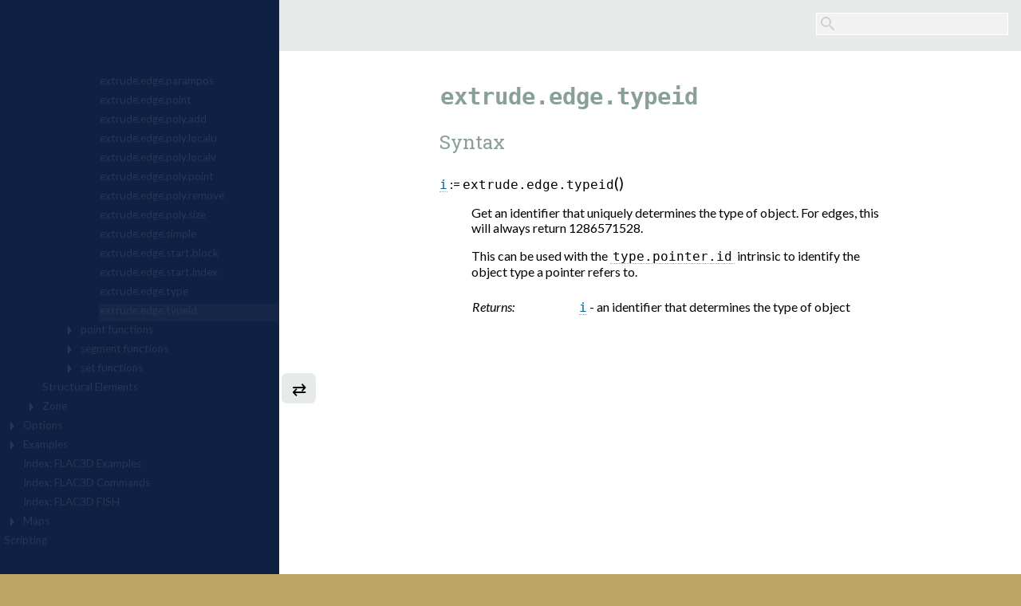

--- FILE ---
content_type: text/html
request_url: https://docs.itascacg.com/flac3d700/flac3d/extruder/doc/manual/extruder_manual/edge/fish/extrude.edge_intrinsics/fish_extrude.edge.typeid.html
body_size: 2051
content:



<!DOCTYPE html PUBLIC "-//W3C//DTD XHTML 1.0 Transitional//EN"
  "http://www.w3.org/TR/xhtml1/DTD/xhtml1-transitional.dtd">

<html xmlns="http://www.w3.org/1999/xhtml">
  <head>
    <meta http-equiv="Content-Type" content="text/html; charset=utf-8" />
    
    <title>extrude.edge.typeid &#8212; FLAC3D 7.0 documentation</title>
    
    <link rel="stylesheet" href="../../../../../../../../_static/itasca.css" type="text/css" />
    <link rel="stylesheet" href="../../../../../../../../_static/pygments.css" type="text/css"/>
    
    <!-- icg: hide sidebar on load as needed -->
    <script type="text/javascript">
    (function () {
    if (window.innerWidth <= 720){
       document.write('<link rel="stylesheet" href="../../../../../../../../_static/icg_shutsidebar.css" type="text/css" />')
       }
    }());
    </script>
    
    
    <script type="text/javascript">
      var DOCUMENTATION_OPTIONS = {
        URL_ROOT:    '../../../../../../../../',
        VERSION:     '7.0',
        COLLAPSE_INDEX: false,
        FILE_SUFFIX: '.html',
        HAS_SOURCE:  false,
        SOURCELINK_SUFFIX: '.txt'
      };
    </script>
    <script type="text/javascript" src="../../../../../../../../_static/jquery.js"></script>
    <script type="text/javascript" src="../../../../../../../../_static/underscore.js"></script>
    <script type="text/javascript" src="../../../../../../../../_static/doctools.js"></script>
    <script type="text/javascript" src="../../../../../../../../_static/MathJax/MathJax.js?config=TeX-AMS_SVG"></script>
    <link rel="shortcut icon" href="../../../../../../../../_static/flac3d.ico"/>
    <link rel="index" title="Index" href="../../../../../../../../genindex.html" />
    <link rel="search" title="Search" href="../../../../../../../../search.html" />
    <link rel="next" title="extrude.point.blocks" href="../../../point/fish/extrude.point_intrinsics/fish_extrude.point.blocks.html" />
    <link rel="prev" title="extrude.edge.type" href="fish_extrude.edge.type.html" />
    <!--<link href="https://fonts.googleapis.com/css?family=Source+Sans+Pro:normal,bold,bolditalic,italic" rel="stylesheet">-->
    <link href="https://fonts.googleapis.com/css?family=Lato:normal,bold,bolditalic,italic" rel="stylesheet"> 
    <link href="https://fonts.googleapis.com/css?family=Roboto+Slab:normal,bold" rel="stylesheet"> 
  </head>
  <body>
<div id = "main">
   <div id="maintop">
   <a id="cornerlink" href="../../../../../../../../contents.html"><img id="cornerlogo" src="../../../../../../../../_static/logo_blank.png" alt="Logo"/>&nbsp;&nbsp;<span class="codename" id="cornercodename"></span></a>

<div id="searchbox" role="search">
    <form class="search" action="../../../../../../../../search.html" method="get">
      <div><input type="text" id="sb" name="q" /></div>
      <!--<div><input type="submit" value="Go" /></div>-->
      <input type="hidden" name="check_keywords" value="yes" />
      <input type="hidden" name="area" value="default" />
    </form>
</div>
   </div>
   
   <div id="maincontent">
   <div id="mainbody" role="main">
   
  <div class="section" id="extrude-edge-typeid">
<h1><code class="docutils literal"><span class="pre">extrude.edge.typeid</span></code></h1>
<p class="h2 rubric">Syntax</p>
<dl class="extrude.edge intrinsics function">
<dt id="function:extrude.edge.typeid">
<a class="reference internal" href="../../../../../../../../common/docproject/utilities/types.html#type:int" title="An integer ( i ), positive or negative. An integer *cannot* contain a&#013;&#010;decimal.  Multiple instances in a command are numbered ( i1   i2 &#013;&#010; i3  etc.)..."><span class="varint"><span class="null">i</span></span></a><span class="null"> := </span><span class="fishname">extrude.edge.typeid</span><span class="fishparamlist"><big>(</big><big>)</big></span></dt>
<dd><p>Get an identifier that uniquely determines the type of object.  For edges, this will always return 1286571528.</p>
<p>This can be used with the <a class="reference internal" href="../../../../../../../../common/fish/doc/fish_manual/fish_fish/type_utilities/fish_type.pointer.id.html#function:type.pointer.id" title="Get the ID of a pointer..."><code class="xref fish fish-func docutils literal"><span class="pre">type.pointer.id</span></code></a> intrinsic to identify the object type a pointer refers to.</p>
<table class="docutils field-list" frame="void" rules="none">
<col class="field-name" />
<col class="field-body" />
<tbody valign="top">
<tr class="field-odd field"><th class="field-name">Returns:</th><td class="field-body"><a class="reference internal" href="../../../../../../../../common/docproject/utilities/types.html#type:int" title="An integer ( i ), positive or negative. An integer *cannot* contain a&#013;&#010;decimal.  Multiple instances in a command are numbered ( i1   i2 &#013;&#010; i3  etc.)..."><span class="varint"><span class="null">i</span></span></a> - an identifier that determines the type of object</td>
</tr>
</tbody>
</table>
</dd></dl>

</div>


   </div>
   <div id="navbutton">&#8644;</div>
   <!-- <div id="navbutton">&#9776;</div>
        <div id="totopbutton">&#8657;</div> -->
      <div id="mainbottom1">
      
   <span class="prevnext">
   <ul>
     <li class="nav-item nav-item-0"><a href="../../../../../../../../contents.html">FLAC3D 7.0 documentation</a> &#187;</li>
       <li class="nav-item nav-item-1"><a href="../../../../../../../docproject/source/flac3dhome.html" ><span class="codename">FLAC3D</span></a> &#187;</li>
       <li class="nav-item nav-item-2"><a href="../../../../../../../docproject/source/elements/flac3d_model_objects.html" ><span class="codename">FLAC3D</span> Commands and <span class="codename">FISH</span></a> &#187;</li>
       <li class="nav-item nav-item-3"><a href="../../../../../../../docproject/source/elements/extrude/extrude.html" >Extrude</a> &#187;</li>
       <li class="nav-item nav-item-4"><a href="../../../extrude_fish.html" accesskey="U"><span class="codename">FISH</span> Functions</a> &#187;</li> 
   </ul>
   </span>
      <br><br>
       <span class="prevnext">
       &#8656;<a href="fish_extrude.edge.type.html"
                           title="previous chapter"> <code class="docutils literal"><span class="pre">extrude.edge.type</span></code></a> |    
       <a href="../../../point/fish/extrude.point_intrinsics/fish_extrude.point.blocks.html"
                           title="next chapter"><code class="docutils literal"><span class="pre">extrude.point.blocks</span></code></a> &#8658;
       </span>
      </div>
      <div id="mainbottom2">
      <table style="width: 100%; text-align: center; margin-top: -0.5em;" class="blank"><tr>
      <td><a class="internal reference" href ="http://www.itascacg.com/docs/helpfeedback/feedback2.php?FLAC3D 7.0?extrude.edge.typeid" target="_blank" id="wth"> Was this helpful? ...</a></td>
      <td><a id="codeid" href="https://www.itascacg.com/software/flac3d">FLAC3D</a>
         <a href="../../../../../../../../common/docproject/utilities/icgsphinxhelp/icgsphinxhelp.html" id="docdoor">&copy;</a>  2019, 
      <a href="https://www.itascacg.com">Itasca</a></td>
      <td>
         Updated: Feb 25, 2024
      </td>
      </tr>
      </table>
      </div>

   </div>
</div> 
   <div id="mySidenav" class="sidenav">
     <iframe src="../../../../../../../../navtree.html" id="toctobj2" frameborder="0"></iframe>
   </div>



  <script src="../../../../../../../../_static/icgscripts.js" ></script>
  </body>
</html>